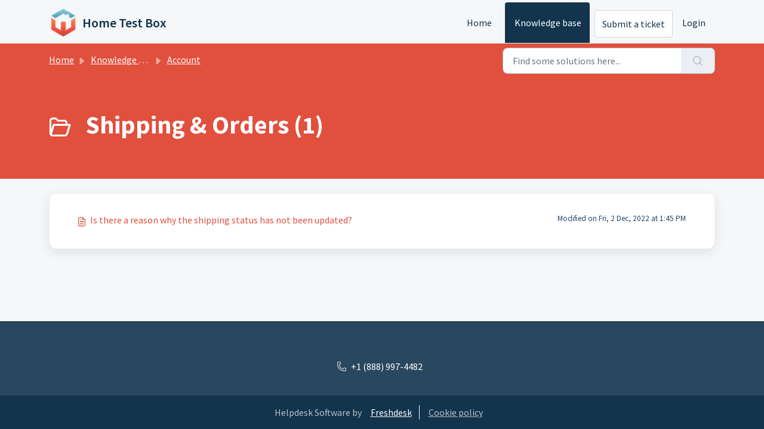

--- FILE ---
content_type: text/html; charset=utf-8
request_url: https://hometestbox.freshdesk.com/support/solutions/folders/151000100996
body_size: 5354
content:
<!DOCTYPE html>
<html lang="en" data-date-format="non_us" dir="ltr">

<head>

  <meta name="csrf-param" content="authenticity_token" />
<meta name="csrf-token" content="JsLw/5BGKz+7YdNmQgseG8JauHarObQB4PWTp50JNbzK1+zbDxIB22fDYZwnvG3TuK6N/n0coHc+yh7EXs5zow==" />

  <link rel='shortcut icon' href='https://s3.amazonaws.com/cdn.freshdesk.com/data/helpdesk/attachments/production/151001449804/fav_icon/d4jdoPaGkYAHBdySGAxgcsTxiysZwBgEOg.png' />

  <!-- Title for the page -->
<title> Shipping &amp; Orders : Home Test Box </title>

<!-- Meta information -->

      <meta charset="utf-8" />
      <meta http-equiv="X-UA-Compatible" content="IE=edge,chrome=1" />
      <meta name="description" content= "" />
      <meta name="author" content= "" />
       <meta property="og:title" content="Shipping &amp;amp; Orders" />  <meta property="og:url" content="https://hometestbox.freshdesk.com/support/solutions/folders/151000100996" />  <meta property="og:image" content="https://s3.amazonaws.com/cdn.freshdesk.com/data/helpdesk/attachments/production/151001449808/logo/K3jJYUYzp0cAfPvUUeAhm9znYshKcnZxBw.png?X-Amz-Algorithm=AWS4-HMAC-SHA256&amp;amp;X-Amz-Credential=AKIAS6FNSMY2XLZULJPI%2F20260119%2Fus-east-1%2Fs3%2Faws4_request&amp;amp;X-Amz-Date=20260119T152243Z&amp;amp;X-Amz-Expires=604800&amp;amp;X-Amz-SignedHeaders=host&amp;amp;X-Amz-Signature=f05377b62cc662b31a9df1ff858a5e93c4b4cb81191c042bec3e7dbafb0d22f5" />  <meta property="og:site_name" content="Home Test Box" />  <meta property="og:type" content="article" />  <meta name="twitter:title" content="Shipping &amp;amp; Orders" />  <meta name="twitter:url" content="https://hometestbox.freshdesk.com/support/solutions/folders/151000100996" />  <meta name="twitter:image" content="https://s3.amazonaws.com/cdn.freshdesk.com/data/helpdesk/attachments/production/151001449808/logo/K3jJYUYzp0cAfPvUUeAhm9znYshKcnZxBw.png?X-Amz-Algorithm=AWS4-HMAC-SHA256&amp;amp;X-Amz-Credential=AKIAS6FNSMY2XLZULJPI%2F20260119%2Fus-east-1%2Fs3%2Faws4_request&amp;amp;X-Amz-Date=20260119T152243Z&amp;amp;X-Amz-Expires=604800&amp;amp;X-Amz-SignedHeaders=host&amp;amp;X-Amz-Signature=f05377b62cc662b31a9df1ff858a5e93c4b4cb81191c042bec3e7dbafb0d22f5" />  <meta name="twitter:card" content="summary" />  <link rel="canonical" href="https://hometestbox.freshdesk.com/support/solutions/folders/151000100996" /> 

<!-- Responsive setting -->
<link rel="apple-touch-icon" href="https://s3.amazonaws.com/cdn.freshdesk.com/data/helpdesk/attachments/production/151001449804/fav_icon/d4jdoPaGkYAHBdySGAxgcsTxiysZwBgEOg.png" />
        <link rel="apple-touch-icon" sizes="72x72" href="https://s3.amazonaws.com/cdn.freshdesk.com/data/helpdesk/attachments/production/151001449804/fav_icon/d4jdoPaGkYAHBdySGAxgcsTxiysZwBgEOg.png" />
        <link rel="apple-touch-icon" sizes="114x114" href="https://s3.amazonaws.com/cdn.freshdesk.com/data/helpdesk/attachments/production/151001449804/fav_icon/d4jdoPaGkYAHBdySGAxgcsTxiysZwBgEOg.png" />
        <link rel="apple-touch-icon" sizes="144x144" href="https://s3.amazonaws.com/cdn.freshdesk.com/data/helpdesk/attachments/production/151001449804/fav_icon/d4jdoPaGkYAHBdySGAxgcsTxiysZwBgEOg.png" />
        <meta name="viewport" content="width=device-width, initial-scale=1.0, maximum-scale=5.0, user-scalable=yes" /> 

  <link rel="icon" href="https://s3.amazonaws.com/cdn.freshdesk.com/data/helpdesk/attachments/production/151001449804/fav_icon/d4jdoPaGkYAHBdySGAxgcsTxiysZwBgEOg.png" />

  <link rel="stylesheet" href="/assets/cdn/portal/styles/theme.css?FD003" nonce="SkPEm86+nZKRpUWj4lhZ8Q=="/>

  <style type="text/css" nonce="SkPEm86+nZKRpUWj4lhZ8Q=="> /* theme */ .portal--light {
              --fw-body-bg: #F5F7F9;
              --fw-header-bg: #F5F7F9;
              --fw-header-text-color: #12344D;
              --fw-helpcenter-bg: #e14f3d;
              --fw-helpcenter-text-color: #FFFFFF;
              --fw-footer-bg: #12344D;
              --fw-footer-text-color: #FFFFFF;
              --fw-tab-active-color: #12344D;
              --fw-tab-active-text-color: #FFFFFF;
              --fw-tab-hover-color: #FFFFFF;
              --fw-tab-hover-text-color: #12344D;
              --fw-btn-background: #FFFFFF;
              --fw-btn-text-color: #12344D;
              --fw-btn-primary-background: #ffffff;
              --fw-btn-primary-text-color: #12344D;
              --fw-baseFont: Source Sans Pro;
              --fw-textColor: #264966;
              --fw-headingsFont: Source Sans Pro;
              --fw-linkColor: #e14f3d;
              --fw-linkColorHover: #021519;
              --fw-inputFocusRingColor: #EBEFF3;
              --fw-formInputFocusColor: #EBEFF3;
              --fw-card-bg: #ffffff;
              --fw-card-fg: #e14f3d;
              --fw-card-border-color: #EBEFF3;
              --fw-nonResponsive: #F5F7F9;
              --bs-body-font-family: Source Sans Pro;
    } </style>

  <link href='https://fonts.googleapis.com/css?family=Source+Sans+Pro:regular,italic,600,700,700italic' rel='stylesheet' type='text/css' nonce='SkPEm86+nZKRpUWj4lhZ8Q=='>

  <script type="text/javascript" nonce="SkPEm86+nZKRpUWj4lhZ8Q==">
    window.cspNonce = "SkPEm86+nZKRpUWj4lhZ8Q==";
  </script>

  <script src="/assets/cdn/portal/scripts/nonce.js" nonce="SkPEm86+nZKRpUWj4lhZ8Q=="></script>

  <script src="/assets/cdn/portal/vendor.js" nonce="SkPEm86+nZKRpUWj4lhZ8Q=="></script>

  <script src="/assets/cdn/portal/scripts/head.js" nonce="SkPEm86+nZKRpUWj4lhZ8Q=="></script>

  <script type="text/javascript" nonce="SkPEm86+nZKRpUWj4lhZ8Q==">
      window.store = {};
window.store = {
  assetPath: "/assets/cdn/portal/",
  defaultLocale: "en",
  currentLocale: "en",
  currentPageName: "article_list",
  portal: {"id":151000019888,"name":"Home Test Box","product_id":null},
  portalAccess: {"hasSolutions":true,"hasForums":false,"hasTickets":false,"accessCount":1},
  account: {"id":2523025,"name":"Home Test Box","time_zone":"Pacific Time (US & Canada)","companies":[]},
  vault_service: {"url":"https://vault-service.freshworks.com/data","max_try":2,"product_name":"fd"},
  blockedExtensions: "",
  allowedExtensions: "",
  search: {"all":"/support/search","solutions":"/support/search/solutions","topics":"/support/search/topics","tickets":"/support/search/tickets"},
  portalLaunchParty: {
    enableStrictSearch: false,
    ticketFragmentsEnabled: false,
    homepageNavAccessibilityEnabled: false,
    channelIdentifierFieldsEnabled: false,
  },





    marketplace: {"token":"eyJ0eXAiOiJKV1QiLCJhbGciOiJIUzI1NiJ9.[base64].yjFVrSV9YE8iQiqBMkeEkNwbtjVvCzKWHypOUhsGMko","data_pipe_key":"634cd594466a52fa53c54b5b34779134","region":"us","org_domain":"vivera.myfreshworks.com"},

  pod: "us-east-1",
  region: "US",
};
  </script>


</head>

<body class="portal portal--light  ">
  
  <header class="container-fluid px-0 fw-nav-wrapper fixed-top">
  <section class="bg-light container-fluid">
    <div class="container">
      <a  id="" href="#fw-main-content" class="visually-hidden visually-hidden-focusable p-8 my-12 btn btn-outline-primary"

>Skip to main content</a>
    </div>
  </section>

  
    <section class="container">
      <nav class="navbar navbar-expand-xl navbar-light px-0 py-8 pt-xl-4 pb-xl-0">
        

    <a class="navbar-brand d-flex align-items-center" href="https://hometestbox.com">
      <img data-src="https://s3.amazonaws.com/cdn.freshdesk.com/data/helpdesk/attachments/production/151001449808/logo/K3jJYUYzp0cAfPvUUeAhm9znYshKcnZxBw.png" loading="lazy" alt="Freshworks Logo" class="lazyload d-inline-block align-top me-4 fw-brand-logo" />
      <div class="fs-22 semi-bold fw-brand-name ms-4" title="Home Test Box">Home Test Box</div>
   </a>


        <button class="navbar-toggler collapsed" type="button" data-bs-toggle="collapse" data-bs-target="#navbarContent" aria-controls="navbarContent" aria-expanded="false" aria-label="Toggle navigation" id="navbarContentToggler">
  <span class="icon-bar"></span>
  <span class="icon-bar"></span>
  <span class="icon-bar"></span>
</button>

        <div class="collapse navbar-collapse" id="navbarContent">
          <ul class="navbar-nav ms-auto mt-64 mt-xl-0">
            
              <li class="nav-item ">
                <a href="/support/home" class="nav-link">
                  <span class="d-md-none icon-home"></span> Home
                </a>
              </li>
            
              <li class="nav-item active">
                <a href="/support/solutions" class="nav-link">
                  <span class="d-md-none icon-solutions"></span> Knowledge base
                </a>
              </li>
            
            <li class="nav-item no-hover">
             <a  id="" href="/support/tickets/new" class="btn fw-secondary-button"

>Submit a ticket</a>
            </li>
          </ul>
          <ul class="navbar-nav flex-row align-items-center ps-8 fw-nav-dropdown-wrapper">
            

    <li class="nav-item no-hover fw-login">
      <a  id="" href="/support/login" class="nav-link pe-8"

>Login</a>
    </li>
    


            <li class="nav-item dropdown no-hover ms-auto">
             
            </li>
          </ul>
        </div>
      </nav>
    </section>
    <div class="nav-overlay d-none"></div>
  
</header>



<main class="fw-main-wrapper" id="fw-main-content">
    <section class="fw-sticky fw-searchbar-wrapper">
    <div class="container">
      <div class="row align-items-center py-8">
       <div class="col-md-6">
         <nav aria-label="breadcrumb">
    <ol class="breadcrumb">
        
          
            
              <li class="breadcrumb-item"><a href="/support/home">Home</a></li>
            
          
            
              <li class="breadcrumb-item"><a href="/support/solutions">Knowledge base</a></li>
            
          
            
              <li class="breadcrumb-item"><a href="/support/solutions/151000040638">Account</a></li>
            
          
            
              <li class="breadcrumb-item breadcrumb-active-item d-lg-none" aria-current="page">Shipping &amp; Orders</li>
            
          
        
    </ol>
</nav>

        </div>
        <div class="col-md-4 ms-auto">
          
<form action="/support/search/solutions" id="fw-search-form" data-current-tab="solutions">
  <div class="form-group fw-search  my-0">
    <div class="input-group">
      <input type="text" class="form-control" id="searchInput" name="term" value="" placeholder="Find some solutions here..." autocomplete="off" aria-label="Find some solutions here...">
      <button class="btn px-20 input-group-text" id="btnSearch" type="submit" aria-label="Search"><span class="icon-search"></span></button>
    </div>

    <div class="visually-hidden">
      <span id="srSearchUpdateMessage" aria-live="polite"></span>
    </div>

    <div class="fw-autocomplete-wrapper box-shadow bg-light br-8 p-16 d-none">
      <div class="fw-autocomplete-header " role="tablist">
        <button class="fw-search-tab " data-tab="all" role="tab" aria-selected="false">
          All
        </button>
        
          <button class="fw-search-tab fw-active-search-tab" data-tab="solutions" role="tab" aria-selected="true">
            Articles
          </button>
        
        
        
      </div>

      <div class="fw-loading my-80 d-none"></div>

      <div class="fw-autocomplete-focus">

        <div class="fw-recent-search">
          <div class="fw-recent-title d-none row align-items-center">
            <div class="col-8 fs-20 semi-bold"><span class="icon-recent me-8"></span>Recent Searches</div>
            <div class="col-4 px-0 text-end"><button class="btn btn-link fw-clear-all">Clear all</button></div>
          </div>
          <p class="ps-32 fw-no-recent-searches mb-16 d-none">No recent searches</p>
          <ul class="fw-no-bullet fw-recent-searches mb-16 d-none"></ul>
        </div>

        <div class="fw-popular-articles-search">
          <p class="fs-20 semi-bold fw-popular-title d-none"><span class="icon-article me-8"></span> Popular Articles</p>
          <ul class="fw-no-bullet fw-popular-topics d-none"></ul>
        </div>

        <div class="fw-solutions-search-results fw-results d-none">
          <hr class="mt-24" />
          <div class="fw-solutions-search-results-title row align-items-center">
            <div class="col-8 fs-20 semi-bold"><span class="icon-article me-8"></span>Articles</div>
            <div class="col-4 px-0 text-end"><a class="btn btn-link fw-view-all fw-solutions-view-all" href="/support/search/solutions">View all</a></div>
          </div>
          <ul class="fw-no-bullet fw-search-results fw-solutions-search-results-container"></ul>
        </div>

        <div class="fw-topics-search-results fw-results d-none">
          <hr class="mt-24" />
          <div class="fw-topics-search-results-title row align-items-center">
            <div class="col-8 fs-20 semi-bold"><span class="icon-topic me-8"></span>Topics</div>
            <div class="col-4 px-0 text-end"><a class="btn btn-link fw-view-all fw-topics-view-all" href="/support/search/topics">View all</a></div>
          </div>
          <ul class="fw-no-bullet fw-search-results fw-topics-search-results-container"></ul>
        </div>

        <div class="fw-tickets-search-results fw-results d-none">
          <hr class="mt-24" />
          <div class="fw-tickets-search-results-title row align-items-center">
            <div class="col-8 fs-20 semi-bold"><span class="icon-ticket me-8"></span>Tickets</div>
            <div class="col-4 px-0 text-end"><a class="btn btn-link fw-view-all fw-tickets-view-all" href="/support/search/tickets">View all</a></div>
          </div>
          <ul class="fw-no-bullet fw-search-results fw-tickets-search-results-container"></ul>
        </div>
      </div>

      <div class="fw-autocomplete-noresults d-none text-center py-40">
        <img src="/assets/cdn/portal/images/no-results.png" class="img-fluid fw-no-results-img" alt="no results" />
        <p class="mt-24 text-secondary">Sorry! nothing found for <br /> <span id="input_term"></span></p>
      </div>
    </div>
  </div>
</form>

        </div>
      </div>
    </div>
  </section>
  <section class="container-fluid px-0 fw-page-title-wrapper">
    <div class="container">
      <div class="py-24 py-lg-60 mx-0 fw-search-meta-info g-0">
        
          <div class="fw-icon-holder pe-8">
            <span class="icon-folder"></span>
          </div>
        
        <div class="text-start">
          <h1 class="fw-page-title">Shipping & Orders (1)</h1>
          <p></p>
        </div>
      </div>
    </div>
  </section>

  <section class="container-fluid px-0 py-24">
    <div class="container">
       <div class="alert alert-with-close notice hide" id="noticeajax"></div> 
        
          <section class="row fw-category-wrapper box-shadow br-12 mx-0 g-0 bg-light">
            <ul class="fw-no-bullet fw-articles fw-section-content">
              
                <li>
                  <a href="/support/solutions/articles/151000024578-is-there-a-reason-why-the-shipping-status-has-not-been-updated-" class="row mx-0 g-0">
                    <div class="col-md-8 d-flex">
                      <div class="pe-8 pt-4"><span class="icon-article"></span></div>
                      <div class="line-clamp-2">Is there a reason why the shipping status has not been updated?</div>
                    </div>
                    <div class="col-md-4 fw-modified fw-meta-info small">
                      

   Modified on Fri, 2 Dec, 2022 at  1:45 PM 



                    </div>
                  </a>
                </li>
              
            </ul>
          </section>
          <section class="fw-pagination-wrapper">
  
</section>
        
    </div>
  </section>

</main>


 <footer class="container-fluid px-0">
   <section class="fw-contact-info">
     <p class="fw-contacts">
       <a  id="" href="tel:+1 (888) 997-4482" class=""

><span class='icon-phone'></span><span dir='ltr'>+1 (888) 997-4482</span></a>
     </p>
   </section>
   <section class="fw-credit">
     <nav class="fw-laws">
        <span class="copyright-text">Helpdesk Software by</span>
<a  id="" href="https://www.freshworks.com/freshdesk/?utm_source=portal&utm_medium=reflink&utm_campaign=portal_reflink" class="fw-branding"

    target = "_blank"

>Freshdesk</a>
        <a  id="" href="" class="cookie-link"

    data-bs-toggle = "modal"

    data-bs-target = "#portal-cookie-info"

>Cookie policy</a>

<div class="modal fade" id="portal-cookie-info" tabindex="-1" role="dialog" aria-labelledby="portal-cookie-info" aria-hidden="true">
  <div class="modal-dialog" role="document">
    <div class="modal-content">
      <div class="modal-header">
          <h3 class="cookie-header">Why we love Cookies</h3>
          <button
  type="button"
  class="btn btn-close "
  
  
    data-bs-dismiss = "modal"
  
    aria-label = "Close"
  
  >
  
</button>
      </div>
      <div class="modal-body">
        <p>We use cookies to try and give you a better experience in Freshdesk. </p>
        <p>You can learn more about what kind of cookies we use, why, and how from our <a class='privacy-link' href='https://www.freshworks.com/privacy/' target='_blank'>Privacy policy</a>. If you hate cookies, or are just on a diet, you can disable them altogether too. Just note that the Freshdesk service is pretty big on some cookies (we love the choco-chip ones), and some portions of Freshdesk may not work properly if you disable cookies. </p>
        <p>We’ll also assume you agree to the way we use cookies and are ok with it as described in our <a class='privacy-link' href='https://www.freshworks.com/privacy/' target='_blank'>Privacy policy</a>, unless you choose to disable them altogether through your browser. </p>
      </div>
    </div>
  </div>
</div>
        
        
     </nav>
   </section>
 </footer>


  

  <div class="modal-backdrop fade d-none" id="overlay"></div>

  <script src="/assets/cdn/portal/scripts/bottom.js" nonce="SkPEm86+nZKRpUWj4lhZ8Q=="></script>

  <script src="/assets/cdn/portal/scripts/locales/en.js" nonce="SkPEm86+nZKRpUWj4lhZ8Q=="></script>


    <script src="/assets/cdn/portal/scripts/marketplace.js" nonce="SkPEm86+nZKRpUWj4lhZ8Q==" async></script>


  <script src="/assets/cdn/portal/scripts/integrations.js"  nonce="SkPEm86+nZKRpUWj4lhZ8Q==" async></script>
  





</body>

</html>